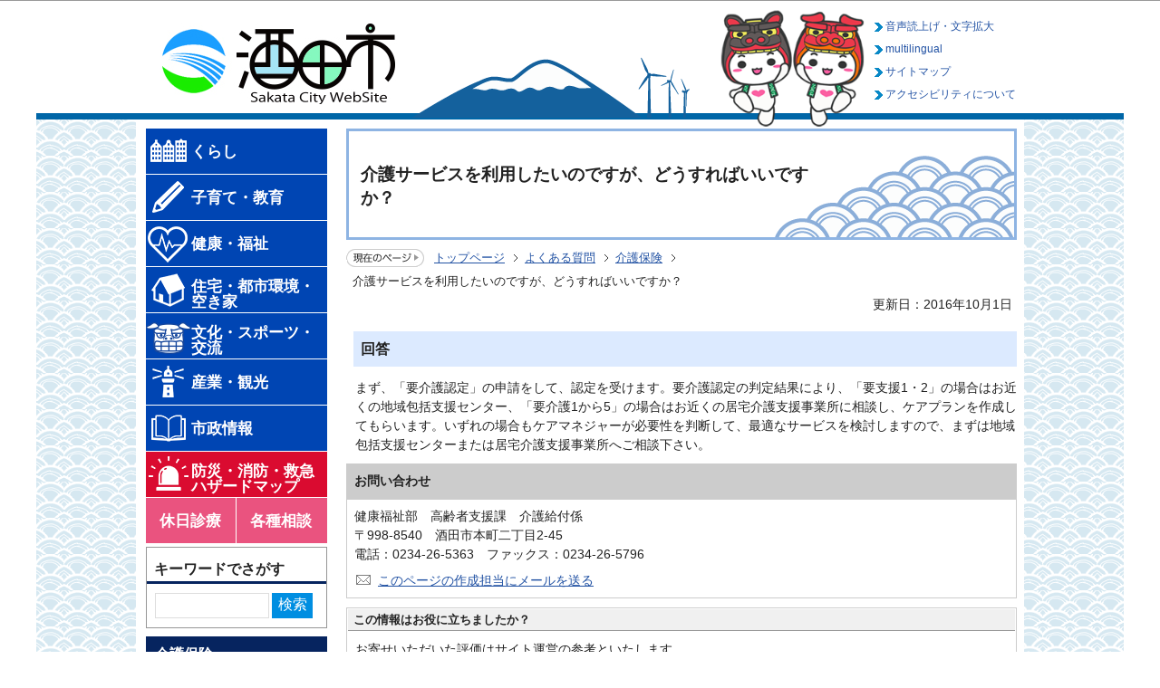

--- FILE ---
content_type: text/html
request_url: https://www.city.sakata.lg.jp/qa/kaigohoken/FAQ02020302.html
body_size: 20073
content:
<?xml version="1.0" encoding="UTF-8"?>
<!DOCTYPE html PUBLIC "-//W3C//DTD XHTML 1.0 Transitional//EN" "http://www.w3.org/TR/xhtml1/DTD/xhtml1-transitional.dtd">
<html lang="ja" xml:lang="ja" prefix="og: http://ogp.me/ns# article: http://ogp.me/ns/article#" xmlns="http://www.w3.org/1999/xhtml">
<head>
<meta http-equiv="content-type" content="text/html; charset=UTF-8" />
<meta http-equiv="content-language" content="ja" />
<meta http-equiv="Content-Style-Type" content="text/css" />
<meta http-equiv="Content-Script-Type" content="text/javascript" />
<meta name="Author" content="Sakata city" />



 
<meta name="viewport" content="width=device-width, initial-scale=1.0, minimum-scale=1.0, maximum-scale=1.0" />
<link href="/css/style_base.css" media="all" rel="stylesheet" type="text/css" />
<link href="/css/style_main.css?202211" media="all" rel="stylesheet" type="text/css" />
<link href="/css/style_print.css" media="print" rel="stylesheet" type="text/css" />
<link href="/css/style.wysiwyg.css" media="all" rel="stylesheet" type="text/css" />
<link href="/css/style.tableconverter.css" media="all" rel="stylesheet" type="text/css" />
<link href="/css/google_search.css" media="all" rel="stylesheet" type="text/css" />
<link href="/css/style_smph.css" media="screen and (max-width: 770px)" rel="stylesheet" type="text/css" />

<title>介護サービスを利用したいのですが、どうすればいいですか？ ：酒田市公式ウェブサイト</title>
<script src="/js/jquery.js" type="text/javascript"></script>
<script src="/js/jquery.cookie.js" type="text/javascript"></script>

<script type="text/javascript" src="/js/jquery-ui.min.js"></script>
<script type="text/javascript" src="/js/mymenu.js"></script>
<script type="text/javascript" src="/js/mymenu2.js"></script>
<script type="text/javascript" src="/js/smph_common.js"></script>

<script src="/js/jquery.zoomsight-launch.js" type="text/javascript"></script>

<!-- redirect -->
<script type="text/javascript"> // <![CDATA[
if((location.protocol == 'http:') && (location.hostname.indexOf('city.sakata.lg.jp') !== -1)){
    location.replace(location.href.replace(/http:/, 'https:'));
}
// ]]>
</script>

<!-- Google Tag Manager -->
<script>
// <![CDATA[
(function(w,d,s,l,i){w[l]=w[l]||[];w[l].push({'gtm.start':
new Date().getTime(),event:'gtm.js'});var f=d.getElementsByTagName(s)[0],
j=d.createElement(s),dl=l!='dataLayer'?'&l='+l:'';j.async=true;j.src=
'https://www.googletagmanager.com/gtm.js?id='+i+dl;f.parentNode.insertBefore(j,f);
})(window,document,'script','dataLayer','GTM-NDLRCQ8');
// ]]>
</script>
<!-- End Google Tag Manager -->

<!-- ▽google-analytics▽ -->
<script type="text/javascript">
// <![CDATA[
  (function(i,s,o,g,r,a,m){i['GoogleAnalyticsObject']=r;i[r]=i[r]||function(){
  (i[r].q=i[r].q||[]).push(arguments)},i[r].l=1*new Date();a=s.createElement(o),
  m=s.getElementsByTagName(o)[0];a.async=1;a.src=g;m.parentNode.insertBefore(a,m)
  })(window,document,'script','https://www.google-analytics.com/analytics.js','ga');

  ga('create', 'UA-83688568-1', 'auto');
  ga('send', 'pageview');
// ]]>
</script>
<!-- △google-analytics△ -->






<meta property="og:title" content="介護サービスを利用したいのですが、どうすればいいですか？ " />
<meta property="og:type" content="article" />
<meta property="og:url" content="https://www.city.sakata.lg.jp/qa/kaigohoken/FAQ02020302.html" />
<meta property="og:image" content="" />
<meta property="og:description" content="" />
<!-- google-analytics -->
</head>
<body id="base">


<!-- Google Tag Manager (noscript) -->
<noscript><iframe src="https://www.googletagmanager.com/ns.html?id=GTM-NDLRCQ8" height="0" width="0" style="display:none;visibility:hidden"></iframe></noscript>
<!-- End Google Tag Manager (noscript) -->

<noscript>
<p class="jsmessage">酒田市ホームページではJavaScriptを使用しています。JavaScriptの使用を有効にしていない場合は、一部の機能が正確に動作しない恐れがあります。<br />お手数ですがJavaScriptの使用を有効にしてください。</p>
</noscript>
<div class="blockjump"><a id="PTOP" name="PTOP"><img alt="このページの先頭です" height="1" src="/images/spacer.gif" width="1" /></a><img alt="サイトメニューここから" height="1" src="/images/spacer.gif" width="1" /></div>
<div id="blockskip">
<script type="text/javascript"> 
<!--
$(function(){
	$("#blockskip a").focus(function(){
		$(this).parent()
			.animate(
				{
					height: '1.5em'
				},{
					duration: 'fast'
				}
			)
			.addClass("show");
	});
	$("#blockskip a")
		.blur(function(){
		$(this).parent()
			.animate(
				{
					height: '1px'
				},{
					duration: 'fast',
					complete: function(){
						$(this).removeClass("show");
					}
				}
			)
	});
});
//-->
</script>
<a href="#CONT">このページの本文へ移動</a>
</div>
<!-- ▼ヘッダーここから▼ -->
<div class="baseallt">
<div id="baseleft">
<div id="baseright">
<div id="h0bgwrap">
<div class="h0wrap clearfix">
<div id="h0left2"><a href="/index.html"><img alt="酒田市" height="90" src="/images/c_title.jpg" width="320" /></a></div>
<p class="navi-btn">メニューを開く</p>
<div id="h1left2">

<ul class="h1left2">
<li><img alt="鳥海山　風車" src="/images/headimage.png" width="390" height="120" /></li>
</ul>
</div>
<a href="/shisei/mascot/Characterprofile.html"><img class="head_img" alt="もしぇのん・あののん" src="/images/title_img.png" height="140" /></a>
<div id="h0right-top">

<ul class="headlist">
<!-- ZoomSightクラウド型 -->
<li><p><a href="https://www.zoomsight-sv.jp/SKT/controller/index.html#https://www.city.sakata.lg.jp/">音声読上げ・文字拡大</a></p></li>
<li><p><a href="/homepage/Multilingual.html">multilingual</a></p></li>
<li><p><a href="/sitemap.html">サイトマップ</a></p></li>
<li><p><a href="/shisei/kouho/homepage/saitonituitekoho.html">アクセシビリティについて</a></p></li>
</ul>

</div>
</div>
<hr class="vis" />
<hr />
</div>
</div>
</div>
</div><!-- basealltここまで -->
<!-- ▲ヘッダーここまで▲ -->
<hr />

<div id="baseall">
<div class="wrap clearfix">

<!--▼サイトメニューここから▼-->
<div class="guidance"><img src="/images/spacer.gif" alt="サイトメニューここから" width="1" height="1" /></div>
<div id="globalnavi" class="g-navi">
<!--▽グローバルナビ▽-->
<div class="mainbox-l">
<div id="gnb">
<ul class="gnavi clearfix">
<li class="gnb01"><a href="/kurashi/index.html"><img height="50" alt="" src="/images/g_nav_01.png" /><span>くらし</span></a></li>
<li class="gnb02"><a href="/kosodate/index.html"><img height="50" alt="" src="/images/g_nav_02.png" /><span>子育て・教育</span></a></li>
<li class="gnb03"><a href="/kenko/index.html"><img height="50" alt="" src="/images/g_nav_03.png" /><span>健康・福祉</span></a></li>
<li class="gnb04"><a href="/jyutaku/index.html"><img height="50" alt="" src="/images/g_nav_05.png" /><span>住宅・都市環境・空き家</span></a></li>
<li class="gnb05"><a href="/bunka/index.html"><img height="50" alt="" src="/images/g_nav_04.png" /><span>文化・スポーツ・交流</span></a></li>
<li class="gnb06"><a href="/sangyo/index.html"><img height="50" alt="" src="/images/g_nav_06.png" /><span>産業・観光</span></a></li>
<li class="gnb07"><a href="/shisei/index.html"><img height="50" alt="" src="/images/g_nav_07.png" /><span>市政情報</span></a></li>
<li class="gnb08"><a href="/bousai/index.html"><img height="50" alt="" src="/images/g_nav_08.png" /><span>防災・消防・救急 ハザードマップ</span></a></li>
<li class="gnb09"><a href="/kenko/iryo/iryokikan/shinryojyo/shinryoujyo-oshirase.html"><span class="gnb09">休日診療</span></a><a href="/kurashi/soudan/index.html"><span class="gnb10">各種相談</span></a></li>
</ul>

<ul class="headlist headlist_smph">
<!-- ZoomSightクラウド型 -->
<li><p><a href="https://www.zoomsight-sv.jp/SKT/controller/index.html#https://www.city.sakata.lg.jp/">音声読上げ・文字拡大</a></p></li>
<li><p><a href="/homepage/Multilingual.html">multilingual</a></p></li>
<li><p><a href="/sitemap.html">サイトマップ</a></p></li>
<li><p><a href="/shisei/kouho/homepage/saitonituitekoho.html">アクセシビリティについて</a></p></li>
</ul>
</div>
</div>
<!--△グローバルナビ△-->

<hr />
<!-- ▽検索ボックス▽ -->
<div class="search_sub clearfix">
<div class="bookmark-title">
<p>キーワードでさがす</p>
</div>
<div class="search-wp clearfix">
<form method="get" action="/search.html">
<div class="search-box_con">
<img src="/images/spacer.gif" alt="サイト検索：キーワードを入力してください。" width="1" height="1" />
<div class="search_txt_box_con"><input type="text" name="q" size="23" maxlength="255" value="" title="検索" /></div>
<div class="search_submit_con"><input type="submit" name="btnG" value="検索" /></div>
<input name="cx" type="hidden" value="001717714555090586246:cwh2zsjgizy" />
<input type="hidden" name="cof" value="FORID:9" />
<input type="hidden" name="ie" value="UTF-8" />
<input type="hidden" name="oe" value="UTF-8" />
<input type="hidden" name="whence" value="0" />
</div>
</form>
</div>
</div>
<!-- △検索ボックス△ -->
<div class="guidance"><img alt="サイトメニューここまで" height="1" src="/images/spacer.gif" width="1" /></div>
</div><!-- globalnaviここまで -->
<!--▲サイトメニューここまで▲-->

<!-- ▼メインコンテンツここから▼ -->
<div class="guidance"><a name="CONT" id="CONT"><img src="/images/spacer.gif" alt="本文ここから" width="1" height="1" /></a></div>
<div id="main" class="no_top">

<!-- ↑ write in header ↑ -->



<div class="h1bg"><div><h1>介護サービスを利用したいのですが、どうすればいいですか？ </h1></div></div>





<!--▽パンくずナビ▽-->
<div class="pankuzu">
<ul class="clearfix">
<li class="pk-img"><img src="/images/c_icon_pankuzu.gif" alt="現在のページ" width="86" height="20" /></li>
<li><a href="/index.html">トップページ</a></li>
<li><a href="../index.html">よくある質問</a></li>
<li><a href="./index.html">介護保険</a></li>
<li class="pk-thispage">介護サービスを利用したいのですが、どうすればいいですか？ </li>
</ul>
</div>
<!--△パンくずナビ△-->





<div class="update clearfix"><p>更新日：2016年10月1日</p></div>




<div class="h2bg"><div><h2>回答</h2></div></div>
<p>まず、「要介護認定」の申請をして、認定を受けます。要介護認定の判定結果により、「要支援1・2」の場合はお近くの地域包括支援センター、「要介護1から5」の場合はお近くの居宅介護支援事業所に相談し、ケアプランを作成してもらいます。いずれの場合もケアマネジャーが必要性を判断して、最適なサービスを検討しますので、まずは地域包括支援センターまたは居宅介護支援事業所へご相談下さい。</p>









<div class="contact">
<div class="contact-title"><h2>お問い合わせ</h2></div>
<p>健康福祉部　高齢者支援課　介護給付係<br />
〒998-8540　酒田市本町二丁目2-45<br />
電話：0234-26-5363　ファックス：0234-26-5796</p>
<p class="contact-email"><a class="innerLink" href="mailto:kaigo@city.sakata.lg.jp">このページの作成担当にメールを送る</a></p>

</div>



<script type="text/javascript" src="/js/feedback.js"></script>
<!-- scs_jyogai_start -->
<form action="/cgi-bin/vote/vote.cgi" method="post" id="formmail" name="formmail" class="feedback">
<h2>この情報はお役に立ちましたか？</h2>
<p>お寄せいただいた評価はサイト運営の参考といたします。</p>
<div class="formtxt">

<h3>質問1：このページの内容は分かりやすかったですか？</h3>
<div class="fedd">
<span class="title">評価：</span>
<span><input type="radio" name="question1" value="4" id="q1-point4" /><label for="q1-point4">分かりやすい</label></span>
<span><input type="radio" name="question1" value="3" id="q1-point3" /><label for="q1-point3">どちらともいえない</label></span>
<span><input type="radio" name="question1" value="2" id="q1-point2" /><label for="q1-point2">分かりにくい</label></span>
<span><input type="radio" name="question1" value="1" id="q1-point1" /><label for="q1-point1">知りたい情報がなかった</label></span>
</div>

<h3>質問2：このページはたどり着きやすかったですか？</h3>
<div class="fedd">
<span class="title">評価：</span>
<span><input type="radio" name="question2" value="3" id="q2-point3" /><label for="q2-point3">たどり着きやすい</label></span>
<span><input type="radio" name="question2" value="2" id="q2-point2" /><label for="q2-point2">どちらともいえない</label></span>
<span><input type="radio" name="question2" value="1" id="q2-point1" /><label for="q2-point1">たどり着きにくい</label></span>
</div>

<div>
<input type="hidden" name="url" value="/qa/kaigohoken/FAQ02020302.html" />
<input type="hidden" name="title" value="介護サービスを利用したいのですが、どうすればいいですか？ " />
<input type="hidden" name="tanto" value="健康福祉部　高齢者支援課　介護給付係" />
<input type="hidden" name="tantocode" value="100442" />
<input type="hidden" name="hyoukatime" value="" />
<input type="hidden" name="chkVote" id="chkVote" value="" />
</div>
<div class="submitbox"><input type="submit" name="submit" class="fedbt" value="送信" /></div>
</div>
</form>
<!-- scs_jyogai_end -->
<script type="text/javascript">
// <![CDATA[
  $(function() {
    $("#chkVote").val("c"+"h"+"k"+"k"+"h"+"c");
  });
// ]]>
</script>






<!-- scs_jyogai_start -->
<div class="guidance"><img src="/images/spacer.gif" alt="本文ここまで" width="1" height="1" /></div>
<!-- scs_jyogai_end -->
<!-- scs_jyogai_start -->
<div class="tothispage clearfix"><div><a href="#PTOP">このページの先頭へ戻る</a></div></div>
<!-- scs_jyogai_end -->
</div><!-- /div main -->
<!-- ▲メインコンテンツここまで▲ -->
<hr />





<!-- ↓ write in footer ↓ -->
<!-- /div.mainはテンプレート内のセパレートパーツでクローズ -->
<hr />

<!--▼サイドメニュー（下）ここから▼-->
<div id="localnavi">
<div class="guidance"><img src="/images/spacer.gif" alt="サブナビゲーションここから" width="1" height="1" /></div>

<!-- ▽ローカルナビ▽ -->

<div id="losubnavi">
<div class="lobgbox">
<h2><span>介護保険</span></h2>
<ul>

<li><a href="/qa/kaigohoken/FAQ051624600.html">介護保険証が送られてきました。どんな時に使うのですか？</a></li>

<li><a href="/qa/kaigohoken/FAQ051624700.html">介護保険とは、どのような制度ですか？</a></li>

<li><a href="/qa/kaigohoken/FAQ051624800.html">介護保険料はどうやって納めるのですか？</a></li>

<li><a href="/qa/kaigohoken/FAQ051624900.html">交通事故などで介護が必要になった場合、市役所に届け出が必要でしょうか？</a></li>

<li><a href="/qa/kaigohoken/FAQ051625000.html">要介護認定の申請をしたいのですが、どうすればいいですか？</a></li>

<li><a href="/qa/kaigohoken/FAQ051625100.html">新規で要介護認定申請をしました。認定結果が出る前に、介護サービスを利用できますか？</a></li>

<li><a href="/qa/kaigohoken/FAQ051625200.html">介護保険の認定結果が出るまで、どのくらいの日数がかかりますか？</a></li>

<li><a href="/qa/kaigohoken/FAQ02020301.html">介護保険料を、特別徴収（年金天引き）から普通徴収（納付書、口座振替）に変更できますか？</a></li>

<li>介護サービスを利用したいのですが、どうすればいいですか？ </li>

<li><a href="/qa/kaigohoken/FAQ02020303.html">特別養護老人ホームに入所したいのですが、どうすればいいですか？</a></li>

<li><a href="/qa/kaigohoken/kaigohokenseido/index.html">介護保険制度</a></li>

</ul>
</div>
</div>

<!-- △ローカルナビ△ -->

<!-- ▽レコメンド▽ -->

<div class="lorecommend lobgbox">
<h2>このページを見た人は<br />こんなページも見ています</h2>
<ul>

<li><a href="/qa/kaigohoken/FAQ051625100.html"> 新規で要介護認定申請をしました。認定結果が出る前に、介護サービスを利用できますか？</a></li>

<li><a href="/qa/kaigohoken/FAQ02020303.html"> 特別養護老人ホームに入所したいのですが、どうすればいいですか？</a></li>

<li><a href="/bousai/syobokyukyu/ippan/shobo03.html"> 応急手当動画</a></li>

<li><a href="/kenko/kaigohoken/chiikihoukatsu/hokatsu-madoguchi.html"> 高齢者福祉・介護予防の窓口　地域包括支援センター </a></li>

<li><a href="/kenko/kaigohoken/jigyokeikaku/kaigo03180625.html"> 居宅サービス等の指定に係る事前通知の取扱いについて</a></li>

</ul>
</div>

<!-- △レコメンド△ -->

<!-- ▽よくある質問▽ -->

<div class="yokuarulobgbox">
<h2>よくある質問</h2>

<ul><li><a href="/qa/toiawase/FAQ051647600.html">市政に対して意見や要望を出したいときはどうすればいいですか？</a></li><li><a href="/qa/toiawase/FAQ051647800.html">ふれあいBOXって何ですか？どこにありますか？</a></li><li><a href="/qa/toiawase/FAQ051647900.html">eメールで意見や提言を出すにはどうすればいいですか？</a></li></ul>

<div class="yokuaruichiran-all"><a href="/qa/index.html">よくある質問の一覧へ</a></div>
</div>

<!-- △よくある質問△ -->

<!-- ▽お気に入り▽ -->
<div class="lobookmark lobgbox">
<div class="bookmark-title clearfix">
<h2>お気に入り</h2>
<p><a href="/homepage/okiniiri.html"><img src="/images/c_bt_snavi_henshu.png" alt="編集" width="40" height="24" /></a></p>
</div>

<div id="tmp_mymenu">
<div id="tmp_mymenu_cnt">
<div id="tmp_mymenu_list">
<p>マイメニューの機能は、JavaScriptが無効なため使用できません。ご利用になるには、JavaScriptを有効にしてください。</p>
</div>
<div id="tmp_mymenu_status"></div>
</div>
</div>

</div>
<!-- △お気に入り△ -->

<!-- ▽情報が見つからないときは▽ -->
<p class="lojoho"><a href="/homepage/joho.html"><img src="/images/c_bt_snavi_joho.gif" alt="情報が見つからないときは" width="198" height="50" /></a></p>
<!-- △情報が見つからないときは△ -->

<div class="guidance"><img src="/images/spacer.gif" alt="サブナビゲーションここまで" width="1" height="1" /></div>

</div><!-- localnaviここまで -->
<!--▲サイドメニュー（下）ここまで▲-->

</div><!-- /div wrap -->
</div><!-- /div baseall -->


<!-- ▼フッターここから▼ -->
<div class="newpara guidance"><img src="/images/spacer.gif" alt="以下フッターです。" width="1" height="1" /></div>

<div class="topfoot4bg">
<div class="topfoot3bg">
<div class="topf0add clearfix">
<h2>酒田市役所</h2><br />
<address>〒998-8540<br />
山形県酒田市本町二丁目2番45号<br />
電話：0234-22-5111（代表）<br />
開庁時間：平日午前8時30分から午後5時15分<br />
（祝日、12月29日～1月3日を除く）<br />

<span id="topf0copy">Copyright (C) City Sakata Yamagata Japan All Rights Reserved.

</span>
</address>
<a href="https://www.city.sakata.lg.jp/shisei/goiken_otoiawase/mail.html" class="contact"><img alt="市へのご意見" src="/images/f_iken.png" width="100" /></a>
</div>
</div>
<hr class="vis_f" />

<div class="guidance"><img src="/images/spacer.gif" alt="フッターここまで" width="1" height="1" /><a href="#PTOP"><img src="/images/spacer.gif" alt="このページのトップに戻る" width="1" height="1" /></a></div></div>


<!-- ▲フッターここまで▲ -->
<!-- scs_jyogai_end -->



</body>
</html>

--- FILE ---
content_type: text/css
request_url: https://www.city.sakata.lg.jp/css/style_print.css
body_size: 1735
content:
@charset "UTF-8";

/* 印刷表示用スタイル */



/* ------------------------上部隠しエリア------------------------ */
#blockskip {
	display: none;
}



/* 2022.12 レスポンシブ対応時の印刷対応（display: flex対策）*/
div.guidance{ display: none!important; }
div.tothispage{ display: none; }

/* --- top --- */
div.baseall{ width: 1100px; }
div#main-box{ position: relative; }
div.mainbox-r{ margin: 0 0 0 200px; padding-top: 5px; float: none; }
div#kurashi .menu-box, div#mokuteki .menu-box{ padding: 0 0 20px; }
div#kurashi ul, div#mokuteki ul{ display: block; margin: 0 10px 0 15px; }
div#kurashi ul li.img-li, div#mokuteki ul li.img-li{ 
	clear: none; float: left; margin: 0 7px 10px 0; width: 80px; 
}
div#bannerlist ul{ display: block; }
div#bannerlist ul li{ clear: none; float: left; margin: 0 5px 10px 0; }
.bx-wrapper{ overflow: hidden; }

/* --- index&contents --- */
div#baseall, div.baseallt{ width: 1100px; clear: both; background: url('/images/bg_01.png'); }
div.wrap{ position: relative; display: block; width: 960px;  }
div#globalnavi{ 
  clear: both; float: none; width: 200px; position: absolute; top: 0;
 }
div.mainbox-l{ margin: 0; }
div#main{ float: right; float: none; margin: 0 0 0 220px ; width: 740px; }
div#localnavi{ left: 13px; }

ul.gnavi{ display: block; }
ul.gnavi li{ float: left; width: 200px; }
ul.gnavi li.gnb09{ float: left; width: 200px; display: block; }
ul.gnavi li.gnb09 a{ display: inline-block; width: 98px; }

div.topfoot3bg{ position: relative; z-index: 5; }




/* --- サイド全部表示無し --- */
div#baseall { margin: 0 auto; width: 960px; }
div.wrap{ display: block; width: 100%; }
div#globalnavi{ display: none!important; }
div#main-box div#globalnavi{ display: block!important; } /* topは表示 */
div#localnavi{ display: none!important; }
div#main{ width: 960px; margin: 0 auto; min-height: auto!important; float: none; }




--- FILE ---
content_type: text/plain
request_url: https://www.google-analytics.com/j/collect?v=1&_v=j102&a=229507746&t=pageview&_s=1&dl=https%3A%2F%2Fwww.city.sakata.lg.jp%2Fqa%2Fkaigohoken%2FFAQ02020302.html&ul=en-us%40posix&dt=%E4%BB%8B%E8%AD%B7%E3%82%B5%E3%83%BC%E3%83%93%E3%82%B9%E3%82%92%E5%88%A9%E7%94%A8%E3%81%97%E3%81%9F%E3%81%84%E3%81%AE%E3%81%A7%E3%81%99%E3%81%8C%E3%80%81%E3%81%A9%E3%81%86%E3%81%99%E3%82%8C%E3%81%B0%E3%81%84%E3%81%84%E3%81%A7%E3%81%99%E3%81%8B%EF%BC%9F%20%EF%BC%9A%E9%85%92%E7%94%B0%E5%B8%82%E5%85%AC%E5%BC%8F%E3%82%A6%E3%82%A7%E3%83%96%E3%82%B5%E3%82%A4%E3%83%88&sr=1280x720&vp=1280x720&_u=IEBAAEABAAAAACAAI~&jid=1833906635&gjid=1158705995&cid=1504959536.1769282298&tid=UA-83688568-1&_gid=84826661.1769282298&_r=1&_slc=1&z=1637046398
body_size: -451
content:
2,cG-FQTKNWZVF7